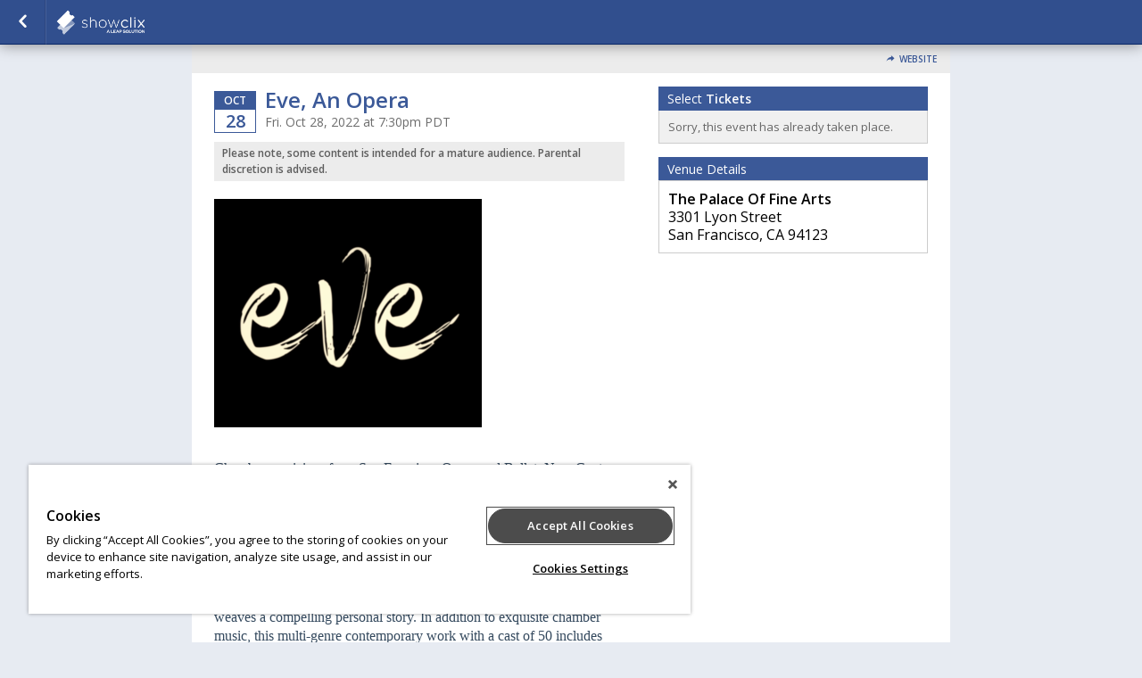

--- FILE ---
content_type: text/css;charset=UTF-8
request_url: https://www.showclix.com/scheme/1.css?hs=cd8b087568&sh=00b204e9800998ecf8427e
body_size: 1964
content:
/*
 * Primary Color 		= 3B5998 * Secondary Color 		= 000000 * Background Color  	= E7EBF2 * Background Repeat  	= no-repeat * Background Image  	=  */


/* Globals */
body.event-page {
    background-color: #E7EBF2;
          background-repeat: no-repeat;
    background-position: ;
    background-attachment: fixed }

body#multi-ticket {
    background-color: #E7EBF2;
          background-repeat: no-repeat;
    background-position: ;
    background-attachment: fixed }

header.header--lds {
    background-color: #E7EBF2;
        background-size: cover;
    background-position: center center;
}

/* body#multi-ticket {  background-color: #3B5998; } */
/* body#multi-ticket {  background-color: #3B5998; } */


.mobile-ticket__button-icon svg path { fill: #3B5998; }
.mobile-ticket__button-icon svg path { fill: #3B5998; }

.mobile-ticket__page-header, .mobile-ticket__page-footer { background-color: #3B5998; }

#sub_foot,
.locale-options { background-color: #3B5998; }
.locale-options li a:hover { background-color: #3B5998; }
.locale-options:before { border-color: transparent transparent #2c4a89 transparent; }
a, a:link, a:visited, .button--link { color: #3b5998;  }
h1, h2, h3, h4 { color: #3B5998; }
/*h1 { background-color: #3b5998; }*/
.bottom_bar { background-color: #3B5998; }

#mobile-tabs {
  background-color: #E7EBF2;
        background-repeat: no-repeat;
    background-position: ;
    background-attachment: fixed}

#mobile-tabs ul li.active { background-color: #3B5998; }
.mobile-title { background-color: #3B5998; }

/* Event Info (Seller Homepage) */
.event_info a:link, .event_info a:hover, .event_info a:visited { color: #3B5998; }
.date_block { border: 1px solid #3B5998; }
.month_row { background-color: #3B5998; }
.day_row { color: #3B5998; }
#warn_about_clearing #cancel_request,
.receipt-print-commands .print_tickets,
#checkout #submit,
#coupon_box input[type=button],
.grand-total-total #submit_form,
.custom_button,
label.add-to-order,
a.print_tickets,
a.print_tickets:hover,
#submit_member,
.custom_dark_button,
.event-button-wrapper a { background: #3B5998 !important; border-color: #2c4a89  }
.event-button-wrapper a:target,
.event-button-wrapper a:active { background: #2c4a89; border-color: #22407f }
.event_icon, .event_icon_upsell { color: #3B5998; }

a.btn-primary,
.btn-primary {
    color: white;
    background-color: #3B5998;
    border-color: #2c4a89;
}
.touch .btn-primary:hover,
.no-touch .btn-primary:hover {
    background-color: #22407f;
}

.btn-transparent {
  color: #3B5998;
}

/* Nav Buttons */
nav { background-color: #314f8e !important;
    border-bottom: 1px solid #092766;
    border-top: 1px solid #; }
.nav_button, ul#order_stats_total strong { color: #3B5998; }

ul#order_stats_total,
#order_stats_buttons .checkout_btn { background-color:  #3B5998 !important; }

/* Colorbox */
#cboxOverlay{ background: rgba(0,0,0,0.7) !important; }

/* Listing Page */
.whos_title,
#venue_info_header,
.purchasetitle,
.has_event_style1 { background-color: #3B5998 !important; }
.subtotal-row { color: #3B5998; }
.grand-total h2 span,
.showtitle { color: #3B5998; }
#whereami-linefill { background: #3B5998; border: 1px solid #314f8e;}
.stepone #whereami-bubbleone .number,
.steptwo #whereami-bubbleone .number,
.steptwo #whereami-bubbletwo .number,
.stepthree #whereami-bubbleone .number,
.stepthree #whereami-bubbletwo .number,
.stepthree #whereami-bubblethree .number,
.stepfour #whereami-bubbleone .number,
.stepfour #whereami-bubbletwo .number,
.stepfour #whereami-bubblethree .number,
.stepfour #whereami-bubblefour .number,
.listing-block--header
{ background-color: #3B5998 !important; }

/* Questions */
/* .questions_wrapper form#questions .showinfo input:focus,
.questions_wrapper form#questions .showinfo input:active,
.questions_wrapper form#questions .showinfo select:focus,
.questions_wrapper form#questions .showinfo select:active { border: 2px solid #3B5998; } */
.questions_wrapper form#questions .showinfo input[type=submit] { background: #3B5998; border-color: #2c4a89 }
.questions_wrapper form#questions .showinfo input[type=submit]:focus { border-width: 1px; }
.questions_wrapper form#questions .showinfo input[type=submit]:active { border-width: 1px; }
*/
/* Calendar */
.ui-datepicker-current-day { background-color: e#3B5998 !important; }
.more-events a { background-color: #3B5998; }
table#calendar tbody tr td.today { background: #ffffff;  }
.has-events ul li a,
table#calendar caption { background-color: #3B5998;}

/* Checkout */
#checkout-page .countdown { color: #3B5998 !important; }

/* Receipt Page */
.receipt .notice { background-color: #3B5998 !important; color: white; }

/* Incentix */
.incentix-modal-body textarea:hover, .incentix-modal-body textarea:focus { border: 1px solid #3B5998 !important;}
.incentix-modal-header a.post-username,
.incentix-modal-header a.tweet-username { color: #3B5998 !important; }
.incentix-modal .incentix-modal-footer {
    padding: 0 15px 15px 15px; }
    .incentix-modal .incentix-modal-footer input {
      border-radius: 5px;
      -webkit-border-radius: 5px;
      -moz-border-radius: 5px;
      -k-border-radius: 5px;
      -o-border-radius: 5px;
      background-color: #3B5998;
      background-image: linear-gradient(top, #3B5998, #314f8e);
      background-image: -moz-linear-gradient(top, #3B5998, #314f8e);
      background-image: -webkit-gradient(linear, left top, left bottom, color-stop(0, #3B5998), color-stop(1, #314f8e));
      background-image: -o-linear-gradient(top, #3B5998, #314f8e);
      filter: progid:DXImageTransform.Microsoft.gradient(startColorstr='#3B5998', endColorstr='#314f8e');
      -ms-filter: "progid:DXImageTransform.Microsoft.gradient(startColorstr='#3B5998', endColorstr='#314f8e')";
      -pie-background: linear-gradient(#3B5998, #314f8e);
      text-shadow: 0 1px 0 rgba(0, 0, 0, 0.4);
      -webkit-text-shadow: 0 1px 0 rgba(0, 0, 0, 0.4);
      -moz-text-shadow: 0 1px 0 rgba(0, 0, 0, 0.4);
      font-weight: bold;
      color: white;
      width: 100%;
      height: 40px;
      border: 1px solid #ddd;
      cursor: pointer;
      font-size: 14px; }
      .incentix-modal .incentix-modal-footer input:hover {
        background-color: #314f8e;
        background-image: linear-gradient(top, #314f8e, #314f8e);
        background-image: -moz-linear-gradient(top, #314f8e, #314f8e);
        background-image: -webkit-gradient(linear, left top, left bottom, color-stop(0, #314f8e), color-stop(1, #314f8e));
        background-image: -o-linear-gradient(top, #314f8e, #314f8e);
        filter: progid:DXImageTransform.Microsoft.gradient(startColorstr='#314f8e', endColorstr='#314f8e');
        -ms-filter: "progid:DXImageTransform.Microsoft.gradient(startColorstr='#314f8e', endColorstr='#314f8e')";
        -pie-background: linear-gradient(#314f8e, #314f8e); }
      .incentix-modal .incentix-modal-footer input:disabled {
          text-shadow: 0 1px 0 rgba(255, 255, 255, 0.4);
            -webkit-text-shadow: 0 1px 0 rgba(255, 255, 255, 0.4);
            -moz-text-shadow: 0 1px 0 rgba(255, 255, 255, 0.4);
        background-color: #f3f2f3;
        background-image: linear-gradient(top, #f3f2f3, #b1b1b1);
        background-image: -moz-linear-gradient(top, #f3f2f3, #b1b1b1);
        background-image: -webkit-gradient(linear, left top, left bottom, color-stop(0, #f3f2f3), color-stop(1, #b1b1b1));
        background-image: -o-linear-gradient(top, #f3f2f3, #b1b1b1);
        filter: progid:DXImageTransform.Microsoft.gradient(startColorstr='#f3f2f3', endColorstr='#b1b1b1');
        -ms-filter: "progid:DXImageTransform.Microsoft.gradient(startColorstr='#f3f2f3', endColorstr='#b1b1b1')";
        -pie-background: linear-gradient(#f3f2f3, #b1b1b1);
        color: #aaa;
        cursor: normal !important; }

.receipt .notice { background-color: #3B5998 !important; color: white; }

.captcha_submit { background: #2c4a89; border-color: #22407f }

/* Upsell */
#upsell-table .upsell-table-table .upsell-event-footer strong { color: #3B5998; }
#upsell-table .upsell-table-table .upsell-event-teaser .event_icon_upsell, #upsell-table .upsell-table-table .upsell-event-footer .event_icon_upsell { background-color: #3B5998; color: white; }

.questions-event--lds .button--primary,
.btn-primary,
.btn-submit {
    background-color: #3B5998;
    border-color: #22407f;
}

.questions-event--lds .button--primary:hover,
.btn-primary:hover,
.btn-submit:hover {
    background-color: #2c4a89;
    border-color: #0e2c6b;
}

div.flasher div.cookie {border-bottom-color: #5472b1;
  border-top-color: #6886c5;
  background: #5e7cbb;
}
div.flasher div.cookie:after {
  background: #5472b1;
}
div.flasher div.cookie:after {
  border-color: #6886c5;
}
div.flasher div.cookie a:link, div.flasher div.cookie a:visited, div.flasher div.cookie a:active {
  color:  #c7e5ff;
}
div.flasher div.cookie a:hover {
  color: #efffff;
}
div.flasher div.cookie ul li {
  border-top: 1px solid #6886c5;
  border-bottom: 1px solid #5472b1;
}
/* Custom CSS Blurb */
